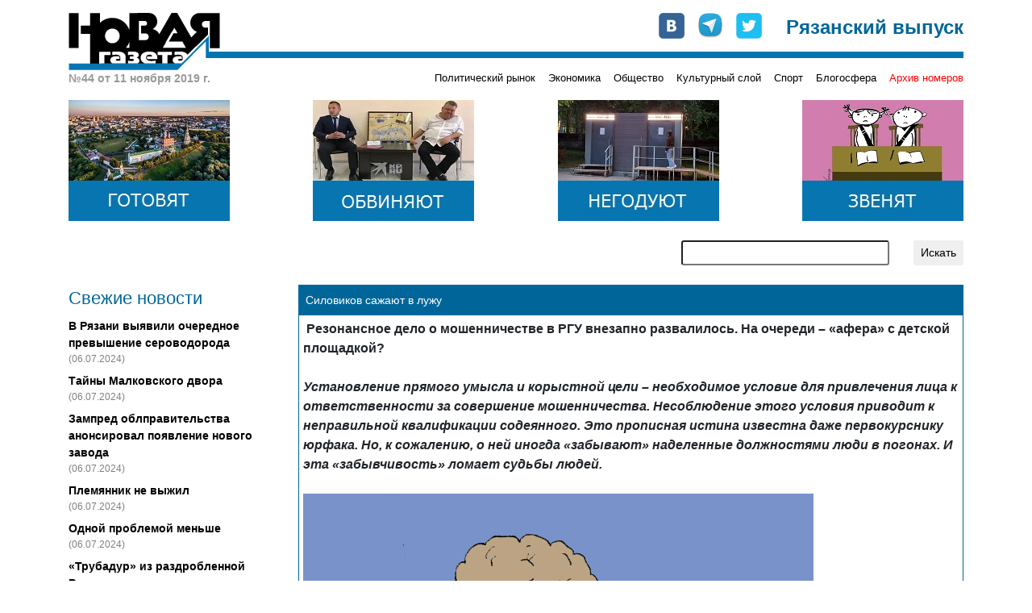

--- FILE ---
content_type: text/html; charset=UTF-8
request_url: https://novgaz-rzn.ru/nomer11112019_44/4412.html
body_size: 13364
content:

<!DOCTYPE html PUBLIC "-//W3C//DTD XHTML 1.0 Strict//EN" "http://www.w3.org/TR/xhtml1/DTD/xhtml1-strict.dtd">
<html xmlns="http://www.w3.org/1999/xhtml" xml:lang="ru" lang="ru">
<head>
    <title>&laquo;Новая газета&raquo;-Рязань /№44 от 11 ноября 2019 г./ Силовиков сажают в лужу</title>
	<meta name="description" content="Резонансное дело о мошенничестве в РГУ внезапно развалилось. На очереди – «афера» с детской
площадкой?">
	<meta property="og:title" content="Силовиков сажают в лужу"/>
	<meta property="og:description" content="Резонансное дело о мошенничестве в РГУ внезапно развалилось. На очереди – «афера» с детской
площадкой?"/>
    <meta property="og:image" content="http://novgaz-rzn.ru/images/public/4412.jpeg"/>
    <meta http-equiv="Content-Type" content="text/html; charset=utf-8"/>
    <meta name="viewport" content="width=device-width, initial-scale=1, shrink-to-fit=no" />
    <link rel="stylesheet" href="/css/main.css" type="text/css" media="screen" />
    <link rel="stylesheet" href="/css/bootstrap.min.css" type="text/css" media="screen" />
    <script type="text/javascript" src="/js/bootstrap.min.js"></script>
    <script type="text/javascript" src="//vk.com/js/api/openapi.js"></script>
    <meta name="yandex-verification" content="5d516e6bc1ff75b0" />

    
    <link rel="apple-touch-icon" sizes="57x57" href="/images/favicon/apple-icon-57x57.png">
    <link rel="apple-touch-icon" sizes="60x60" href="/images/favicon/apple-icon-60x60.png">
    <link rel="apple-touch-icon" sizes="72x72" href="/images/favicon/apple-icon-72x72.png">
    <link rel="apple-touch-icon" sizes="76x76" href="/images/favicon/apple-icon-76x76.png">
    <link rel="apple-touch-icon" sizes="114x114" href="/images/favicon/apple-icon-114x114.png">
    <link rel="apple-touch-icon" sizes="120x120" href="/images/favicon/apple-icon-120x120.png">
    <link rel="apple-touch-icon" sizes="144x144" href="/images/favicon/apple-icon-144x144.png">
    <link rel="apple-touch-icon" sizes="152x152" href="/images/favicon/apple-icon-152x152.png">
    <link rel="apple-touch-icon" sizes="180x180" href="/images/favicon/apple-icon-180x180.png">
    <link rel="icon" type="image/png" sizes="192x192"  href="/images/favicon/android-icon-192x192.png">
    <link rel="icon" type="image/png" sizes="32x32" href="/images/favicon/favicon-32x32.png">
    <link rel="icon" type="image/png" sizes="96x96" href="/images/favicon/favicon-96x96.png">
    <link rel="icon" type="image/png" sizes="16x16" href="/images/favicon/favicon-16x16.png">
    <link rel="manifest" href="/images/favicon/manifest.json">
    <meta name="msapplication-TileColor" content="#ffffff">
    <meta name="msapplication-TileImage" content="/images/favicon/ms-icon-144x144.png">
    <meta name="theme-color" content="#ffffff">

    <!-- Global site tag (gtag.js) - Google Analytics -->
    <script async src="https://www.googletagmanager.com/gtag/js?id=UA-127709050-1"></script>
    <script>
      window.dataLayer = window.dataLayer || [];
      function gtag(){dataLayer.push(arguments);}
      gtag('js', new Date());
      gtag('config', 'UA-127709050-1');
    </script>


    <!-- cf65698fddd1db67 -->
</head>
<body>
    <!-- Google Tag Manager (noscript) -->
    <noscript><iframe src="https://www.googletagmanager.com/ns.html?id=GTM-NVV6S3R"
                      height="0" width="0" style="display:none;visibility:hidden"></iframe></noscript>
    <!-- End Google Tag Manager (noscript) -->

    <div id="fb-root"></div>
    <script>(function(d, s, id) {
        var js, fjs = d.getElementsByTagName(s)[0];
        if (d.getElementById(id)) return;
        js = d.createElement(s); js.id = id;
        js.src = "//connect.facebook.net/ru_RU/all.js#xfbml=1&appId=104598546323528";
        fjs.parentNode.insertBefore(js, fjs);
    }(document, 'script', 'facebook-jssdk'));</script>

    <div class="container pt-3 pb-3">
        <div class="row no-gutters head" style="background-image: url(/images/logo-line.png);">
            <div class="col-md-auto">
                <a href="/"><img src="/images/logo.png" alt="Новая газета" /></a>
            </div>
            <div class="col-md mt-2 mt-md-0">
                <div class="row soc justify-content-between justify-content-md-end">
                    <div class="col-auto row no-gutters">
                        <div class="col-auto pr-3"><a href="http://vk.com/public24408293" target="_blank"><img src="/images/join_us/vkontakte_icon_32.png" alt="VK" /></a></div>
                        <div class="col-auto pr-3"><a href="https://t.me/novgaz_rzn" target="_blank"><img src="/images/join_us/telegram_icon_32.png" alt="Telegram" /></a></div>
                        <div class="col-auto"><a href="https://twitter.com/novgaz_rzn" target="_blank"><img src="/images/join_us/twitter_icon_48.png" alt="Twitter" /></a></div>
                    </div>
                    <div class="col-auto align-self-end caption">Рязанский выпуск</div>
                </div>
            </div>
        </div>
        <div class="row no-gutters mt-2 mt-md-0 categories">
            
            <div class="col-3 issue_date">
                №44 от 11 ноября 2019 г.
            </div>
            <div class="col">
                <div class="row no-gutters justify-content-end">
                    <div class="col-auto pt-1 pt-lg-0 category_item"><a href="/politicheskiy_rynok/">Политический рынок</a></div><div class="col-auto ml-3 pt-1 pt-lg-0 category_item"><a href="/ekonomika/">Экономика</a></div><div class="col-auto ml-3 pt-1 pt-lg-0 category_item"><a href="/obschestvo/">Общество</a></div><div class="col-auto ml-3 pt-1 pt-lg-0 category_item"><a href="/kulturniy_sloy/">Культурный слой</a></div><div class="col-auto ml-3 pt-1 pt-lg-0 category_item"><a href="/sport/">Спорт</a></div><div class="col-auto ml-3 pt-1 pt-lg-0 category_item"><a href="/blogosfera/">Блогосфера</a></div>
                    <div class="col-auto pt-1 pt-lg-0 ml-3 category_item archive"><a href="/archive.html">Архив номеров</a></div>
                </div>
            </div>
            </div>

       <div class="row banners justify-content-center justify-content-sm-between mt-lg-3">
            <div class="col-auto pt-3 pt-lg-0">
                <a href="https://novgaz-rzn.ru/nomer13062024_20/7384.html"><img src="/images/banners/4.jpeg" alt=""></a>
            </div>
            <div class="col-auto pt-3 pt-lg-0 d-none d-sm-block">
                <a href="https://novgaz-rzn.ru/nomer13062024_20/7385.html"><img src="/images/banners/3.jpeg" alt=""></a>
            </div>
            <div class="col-auto pt-3 pt-lg-0 d-none d-md-block">
                <a href="https://novgaz-rzn.ru/nomer13062024_20/7388.html"><img src="/images/banners/2.jpeg" alt=""></a>
            </div>
            <div class="col-auto pt-3 pt-lg-0 d-none d-lg-block">
                <a href="https://novgaz-rzn.ru/nomer13062024_20/7387.html"><img src="/images/banners/1.jpeg" alt=""></a>
            </div>
  </div>
        <div class="row justify-content-center justify-content-lg-end mt-2 mt-lg-4 mb-2 mb-lg-4 search">
            <div class="col-12 col-md-9 col-lg-6 col-xl-4">
                <form action="/poisk.html" method="get" class="row justify-content-end">
                    <div class="col"><input type="text" name="str" class="form-control-sm w-100" /></div>
                    <div class="col-auto"><input type="submit" value="Искать" class="btn btn-sm" /></div>
                </form>
            </div>
        </div>
        <div class="row main">
            <!-- order-1 order-sm-0 -->
            <div class="order-sm-first order-last col-12 col-sm-4 col-md-3 fresh_news">
                
    <div class="mb-2 news_head">Свежие новости</div>
        <div class="mt-2 news_list">    
  
          <div class="mt-2 news_item">
            <a href="/novosti/22501.html">В Рязани выявили очередное превышение сероводорода</a>
            <div class="text-black-50 pub_date">(06.07.2024)</div>
          </div>
    
          <div class="mt-2 news_item">
            <a href="/novosti/22500.html">Тайны Малковского двора</a>
            <div class="text-black-50 pub_date">(06.07.2024)</div>
          </div>
    
          <div class="mt-2 news_item">
            <a href="/novosti/22499.html">Зампред облправительства анонсировал появление нового завода</a>
            <div class="text-black-50 pub_date">(06.07.2024)</div>
          </div>
    
          <div class="mt-2 news_item">
            <a href="/novosti/22498.html">Племянник не выжил</a>
            <div class="text-black-50 pub_date">(06.07.2024)</div>
          </div>
    
          <div class="mt-2 news_item">
            <a href="/novosti/22497.html">Одной проблемой меньше</a>
            <div class="text-black-50 pub_date">(06.07.2024)</div>
          </div>
    
          <div class="mt-2 news_item">
            <a href="/novosti/22496.html">«Трубадур» из раздробленной Руси</a>
            <div class="text-black-50 pub_date">(04.07.2024)</div>
          </div>
    
          <div class="mt-2 news_item hot">
            <a href="/novosti/22495.html">Анонс бумажного рязанского выпуска «Новой газеты» от 4 июля</a>
            <div class="text-black-50 pub_date">(04.07.2024)</div>
          </div>
    
          <div class="mt-2 news_item">
            <a href="/novosti/22494.html">В Рязани задержан участник парада на Красной площади</a>
            <div class="text-black-50 pub_date">(04.07.2024)</div>
          </div>
    
          <div class="mt-2 news_item">
            <a href="/novosti/22493.html">Мэр-гидрометцентр</a>
            <div class="text-black-50 pub_date">(04.07.2024)</div>
          </div>
    
          <div class="mt-2 news_item">
            <a href="/novosti/22492.html">Власти услышали «Новую газету»</a>
            <div class="text-black-50 pub_date">(03.07.2024)</div>
          </div>
    
          <div class="mt-2 news_item">
            <a href="/novosti/22491.html">Переполох в администрации города</a>
            <div class="text-black-50 pub_date">(03.07.2024)</div>
          </div>
    
          <div class="mt-2 news_item">
            <a href="/novosti/22490.html">Игорь Греков впервые обжаловал решение о продлении срока содержания под стражей</a>
            <div class="text-black-50 pub_date">(03.07.2024)</div>
          </div>
    
          <div class="mt-2 news_item">
            <a href="/novosti/22489.html">В салоне +41</a>
            <div class="text-black-50 pub_date">(03.07.2024)</div>
          </div>
    
          <div class="mt-2 news_item">
            <a href="/novosti/22488.html">Латание дыр в режиме многозадачности</a>
            <div class="text-black-50 pub_date">(03.07.2024)</div>
          </div>
    
          <div class="mt-2 news_item">
            <a href="/novosti/22487.html">Военные пенсионеры не получили пенсию за июнь</a>
            <div class="text-black-50 pub_date">(02.07.2024)</div>
          </div>
    
        </div>
    <div class="mt-2 news_bottom"><a href="/novosti/">» все новости</a></div>
	            </div>
            <div class="order-sm-last order-first col-12 col-sm-8 col-md-9 mt-3 mt-sm-0">
                
    <div class="show_item">
        <div class="p-2 header">Силовиков сажают в лужу</div>
        <div class="border border-white body shares">
            <sape_index><span style="font-size: medium;">&nbsp;<strong>Резонансное дело о мошенничестве в РГУ внезапно развалилось. На очереди &ndash; &laquo;афера&raquo; с детской</strong></span>
<div><span style="font-size: medium;"><strong>площадкой?</strong></span></div>
<div><span style="font-size: medium;"><br />
</span></div>
<div><span style="font-size: medium;"><em><strong>Установление прямого умысла и корыстной цели &ndash; необходимое условие для привлечения лица к ответственности за совершение мошенничества. Несоблюдение этого условия приводит к неправильной квалификации содеянного. Это прописная истина известна даже первокурснику юрфака. Но, к сожалению, о ней иногда &laquo;забывают&raquo; наделенные должностями люди в погонах. И эта &laquo;забывчивость&raquo; ломает судьбы людей.<br />
<br type="_moz" />
</strong></em></span></div>
<div><span style="font-size: medium;"><img src="/images/upload/Следственный беспредел.jpg" width="633" height="886" alt="" /><br />
</span></div>
<div><span style="font-size: medium;"><strong><br />
Историк попал в историю</strong></span></div>
<div><span style="font-size: medium;"><br />
</span></div>
<div><span style="font-size: medium;">12 ноября ректор Рязанского государственного университета (РГУ) им. С.А. Есенина Андрей Минаев публично встретился с общественностью после выхода на свободу и дал пресс-конференцию, на которой ответил на вопросы представителей СМИ, студентов и сотрудников вуза.<br />
<br type="_moz" />
</span></div>
<div><span style="font-size: medium;"><img src="/images/upload/rgu1-747x420_jpg_7info_ru.jpg" width="650" height="365" alt="" /><br />
</span></div>
<div><span style="font-size: medium;"><br />
Напомним, 31 марта по материалам проверки УЭБиПК УМВД России по Рязанской области, ОЭБиПК по Советскому району города Рязани и прокуратуры Советского района в отношении Андрея Ивановича Минаева было возбуждено два уголовных дела (</span><em><a href="https://novgaz-rzn.ru/nomer04042019_13/4029.html"><span style="font-size: medium;">&laquo;Новая&raquo; № 13Р от 4 апреля с.г.</span></a></em><span style="font-size: medium;">). Ректору инкриминировали преступления, предусмотренные ч. 1 ст. 285 УК РФ (&laquo;Злоупотребление должностными полномочиями&raquo;) и ч. 4 ст. 159 УК РФ (&laquo;Мошенничество в особо крупном размере&raquo;). В отношении проректора университета Елены Кирьяновой также возбуждено уголовное дело по ч. 4 ст. 159 УК РФ. 1 апреля Минаев и Кирьянова были задержаны и в одночасье из статусных руководителей вуза превратились в фигурантов уголовного дела, связанного с премированием сотрудников.&nbsp;</span></div>
<div><span style="font-size: medium;"><br />
</span></div>
<div><span style="font-size: medium;">Правоохранители утверждали, что часть денег последние должны были вернуть, чтобы за счет этих средств было обеспечено успешное прохождение аккредитации вузом. Кстати, по-другому разрешить вопрос в государственном вузе невозможно &ndash; средства на представительские расходы не предусмотрены.&nbsp;</span></div>
<div><span style="font-size: medium;"><br />
</span></div>
<div><span style="font-size: medium;">Следователи утверждали, что деньги были потрачены фигурантами дела по собственному усмотрению. Кирьянова частично признала вину, ей была избрана мера пресечения в виде подписки о невыезде. Минаеву же, который вину не признал, избрали меру пресечения в виде содержания под стражей (</span><em><a href="https://novgaz-rzn.ru/nomer11042019_14/4044.html"><span style="font-size: medium;">&laquo;Новая&raquo; № 14Р от 11 апреля с.г.</span></a></em><span style="font-size: medium;">). Позднее ее заменили на домашний арест. А в конце октября появились неофициальные данные, что Минаеву изменили обвинение, оставив лишь превышение должностных полномочий, а меру пресечения заменили на обязательство о явке.&nbsp;</span></div>
<div><span style="font-size: medium;"><br />
</span></div>
<div><span style="font-size: medium;">7 ноября текущего года Советский райсуд Рязани вынес решение по делу. Он удовлетворил ходатайство следователя о прекращении уголовного дела и назначении меры уголовно-правового характера в виде судебного штрафа Минаеву и Кирьяновой по 30 тысяч рублей с каждого в отношении обоих участников дела.</span></div>
<div><span style="font-size: medium;"><br />
</span></div>
<div><span style="font-size: medium;">Разумеется, на пресс-конференции обойти тему обвинения журналисты не смогли. Доктор исторических наук был краток: &laquo;Я действовал в рамках полномочий, которыми располагал на тот момент&raquo;. И под аплодисменты добавил: &laquo;Я оставался и остаюсь ректором Рязанского государственного университета&raquo;.</span></div>
<div><span style="font-size: medium;"><br />
</span></div>
<div><span style="font-size: medium;"><strong>13 попавшихся ректоров</strong></span></div>
<div><span style="font-size: medium;"><br />
</span></div>
<div><span style="font-size: medium;">Аплодисменты &ndash; это здорово, но ни для кого не секрет, что правоохранители обратили свой взор на РГУ после &laquo;сигналов&raquo; некоторых бывших и настоящих сотрудников вуза. Как правило, такого рода заявления в органы основаны на личной неприязни и в большинстве случаев сильно преувеличены. Следователи, безусловно, это понимали, но желание &laquo;срубить палку&raquo; на громком деле превысило здравый профессиональный смысл.&nbsp;</span></div>
<div><span style="font-size: medium;"><br />
</span></div>
<div><span style="font-size: medium;">В итоге нанесен колоссальный репутационный ущерб университету, подорвано здоровье ректора. Внятного объяснения, ради чего все это делалось, от силовиков мы вряд ли дождемся. Андрей Минаев планирует обсудить с адвокатом свою реабилитацию. А пока был фигурантом уголовного дела, пришел к выводу, что нужно крепить единство университета.</span></div>
<div><span style="font-size: medium;"><br />
</span></div>
<div><span style="font-size: medium;">Тем временем ТАСС подготовил материал о громких случаях уголовных дел в отношении ректоров российских государственных вузов за последние пять лет. Всего с 2015 года сообщалось о возбуждении 13 уголовных дел. Обвинительные приговоры вынесены трем ректорам (в том числе двум &ndash; условно). В отношении четырех руководителей вузов уголовные дела были прекращены. Расследование шести дел продолжается.&nbsp;</span></div>
<div><span style="font-size: medium;"><br />
</span></div>
<div><span style="font-size: medium;">А за день до пресс-конференции Минаева суд признал бывшего ректора Дальневосточного федерального университета (ДВФУ) Сергея Иванца виновным в растрате 20 млн рублей. Эту сумму вуз заплатил подрядчику за фактически не выполненный контракт. Суд назначил Иванцу наказание в виде семи лет лишения свободы в колонии и выплаты штрафа в размере 500 тысяч рублей.</span></div>
<div><span style="font-size: medium;"><br />
</span></div>
<div><span style="font-size: medium;"><strong>Состав преступления развалился</strong></span></div>
<div><span style="font-size: medium;"><br />
</span></div>
<div><span style="font-size: medium;">Есть в Рязани еще одно резонансное дело о &laquo;мошенничестве&raquo;, которое по своей несуразности заткнет за пояс дело ректора РГУ. Речь идет о ставшей в одночасье известной на всю страну детской площадке в Лесопарке. Площадка стоит &ndash; а люди, которые ее устанавливали, &ndash; сидят.</span></div>
<div><span style="font-size: medium;"><br />
</span></div>
<div><span style="font-size: medium;">Напомним, 16 мая в Сочи на медиафоруме Общероссийского народного фронта журналист ГТРК &laquo;Ока&raquo; Ирина Чепелева рассказала президенту России Владимиру Путину (</span><em><a href="https://novgaz-rzn.ru/nomer23052019_19/4095.html"><span style="font-size: medium;">&laquo;Новая&raquo; № 19Р от 23 мая с.г.</span></a></em><span style="font-size: medium;">) о том, что в Рязани на строительство детской площадки в Лесопарке в рамках федеральной программы выделили 4,9 млн рублей, но объект якобы существует только на бумаге.&nbsp;</span></div>
<div><span style="font-size: medium;"><br />
</span></div>
<div><span style="font-size: medium;">&laquo;Я уже, честно говоря, думал, что у нас такого и не бывает! Какая наглость!&raquo; &ndash; возмутился президент.<br />
<br type="_moz" />
</span></div>
<div><span style="font-size: medium;">&laquo;Многое делается, но этот случай удивительный. Я надеюсь, нас Бастрыкин Александр Иванович [глава СКР] слышит и своего шанса проявить свои профессиональные качества не упустит&raquo;, &ndash; обратил внимание глава государства.</span></div>
<div><span style="font-size: medium;"><br />
</span></div>
<div><span style="font-size: medium;">С чьей подачи &laquo;коллега&raquo; Чепелева подняла эту тему, можно лишь предполагать, но то, что активистка регионального отделения &laquo;Единой России&raquo; ввела в заблуждение главу государства &ndash; факт неоспоримый.&nbsp;</span></div>
<div><span style="font-size: medium;"><br />
</span></div>
<div><span style="font-size: medium;">Но Бастрыкин, несмотря на то, что региональное следственное управление в тот же день проверило &laquo;сигнал&raquo; Чепелевой и убедилось в наличии оборудования, взял под козырек, и маховик уголовного преследования завертелся.<br />
<br type="_moz" />
</span></div>
<div><span style="font-size: medium;"><img src="/images/upload/карабасов-ИА &laquo;МедиаРязань&raquo;.jpg" width="650" height="488" alt="" /><br />
</span></div>
<div><span style="font-size: medium;"><br />
В ночь с 12 на 13 июня сотрудники правоохранительных органов задержали на тот момент уже бывшего и.о. главы администрации Рязани Сергея Карабасова в столичном&nbsp;</span><span style="font-size: medium;">аэропорту &laquo;Внуково&raquo; по возвращению с семейного отдыха в Турции. А на следующий день Басманный районный суд Москвы заключил Карабасова под стражу (</span><em><a href="https://novgaz-rzn.ru/nomer20062019_23/4145.html"><span style="font-size: medium;">&laquo;Новая&raquo; № 23Р от 20 июня с.г.</span></a></em><span style="font-size: medium;">). Следователи центрального аппарата СК России обвиняют бывшего мэра по статье 159 ч. 4 УК &laquo;Мошенничество, совершенное организованной группой либо в особо крупном размере&raquo;.</span></div>
<div><span style="font-size: medium;"><br />
</span></div>
<div><span style="font-size: medium;">Ранее по этому же делу под домашний арест отправился начальник управления энергетики и ЖКХ Рязани Игорь Ковалев, а несчастный подрядчик &ndash; директор ООО &laquo;Уютный двор 62&raquo; Михаил Пузанов был арестован и отправлен в СИЗО.&nbsp;</span></div>
<div><span style="font-size: medium;"><br />
</span></div>
<div><span style="font-size: medium;">8 ноября судья Басманного районного суда Москвы Юлия Сафина удовлетворила ходатайство следствия о продлении ареста Сергею Карабасову до 13 февраля 2020 года.&nbsp;</span></div>
<div><span style="font-size: medium;"><br />
</span></div>
<div><span style="font-size: medium;">Кто бы мог подумать, что рафинированный столичный интеллигент-очкарик, так и не ставший своим в Рязани, после нескольких месяцев нахождения в камере следственного изолятора продолжит категорически отрицать свою вину и отказываться сотрудничать со следствием.&nbsp;</span></div>
<div><span style="font-size: medium;"><br />
</span></div>
<div><span style="font-size: medium;">30 октября Басманный районный суд Москвы продлил срок содержания под домашним арестом на три месяца Ковалеву и изменил меру пресечения на домашний арест Пузанову.</span></div>
<div><span style="font-size: medium;"><br />
</span></div>
<div><span style="font-size: medium;">Высосанное из пальца уголовное дело разваливается на глазах, его абсурдность очевидна даже для далеких от юриспруденции людей, но следователи с маниакальным упорством продолжают &laquo;шить статью&raquo; фигурантам. Призрак детской площадки продолжает калечить людские судьбы.</span></div>
<div><span style="font-size: medium;"><br />
</span></div>
<div><span style="font-size: medium;">Уголовное дело ведут старшие офицеры СК РФ, и ни у одного из них не хватает мужества (Путин ведь об этом знает) признать очевидное &ndash; состав преступления по четвертой части статьи &laquo;Мошенничество&raquo; отсутствует. Поясним: четвертая часть данной статьи является тяжкой, поэтому Карабасов и под замком. Но переквалификация очевидна. Если это и есть &laquo;проявление профессиональных качеств&raquo; Бастрыкина и его подчиненных, то и врагу не пожелаешь столкнуться с такими &laquo;стражами&raquo; закона.</span></div>
<div><span style="font-size: medium;"><br />
</span></div>
<div><span style="font-size: medium;"><strong>Свалить на мэра</strong></span></div>
<div><span style="font-size: medium;"><br />
</span></div>
<div><span style="font-size: medium;">Мэрам городов в современной России завидовать грешно. Аналитики Комитета гражданских инициатив, созданном нынешним главой Счетной палаты Алексеем Кудриным, проанализировали судьбы 359 человек, занимавших должности градоначальников в 109 крупных городах страны с 2008 по 2019 год, и пришли к неутешительным выводам.&nbsp;</span></div>
<div><span style="font-size: medium;"><br />
</span></div>
<div><span style="font-size: medium;">Как выяснилось, 15% экс-мэров подверглись уголовному преследованию. При этом в 13% случаев дело прекратили, в 26% дело еще не завершено, а в 62% &ndash; дошло до суда (причем половина осужденных получила условный срок, а половина &ndash; реальный).</span></div>
<div><span style="font-size: medium;"><br />
</span></div>
<div><span style="font-size: medium;">&laquo;Большое количество уголовных дел, возбужденных в отношении мэров крупных городов, можно трактовать и как эффективную борьбу с коррупционными проявлениями, а в отдельных случаях &ndash; как признак внутриэлитных конфликтов и давления на действующих мэров&raquo;, &ndash; отмечается в докладе.</span></div>
<div><span style="font-size: medium;"><br />
</span></div>
<div><span style="font-size: medium;">...В присяге, которую принимают сотрудники Следственного комитета России, есть слова: &laquo;Чутко и внимательно относиться к предложениям, заявлениям, обращениям и жалобам граждан, соблюдать объективность и справедливость при решении судеб людей&raquo;. Но, похоже, с объективностью и справедливостью составители присяги поторопились.</span></div></sape_index><div class="author mt-3 mr-2 text-right">Павел Гресь</div>
        <div class="entire_issue mt-2 mr-2 text-right"><a href="/nomer11112019_44/">читать весь номер</a></div>      
      
    <div class="row mt-4">
      <div class="col-auto">
        <a href="https://twitter.com/share"
           class="twitter-share-button"
           data-via="novgaz_rzn"
           data-lang="ru">Твитнуть</a>
      </div>
      <div class="col-auto">
        <div class="fb-like"
             data-send="false"
             data-layout="button_count"
             data-width="150"
             data-show-faces="false"
             data-action="recommend"
             data-font="arial"></div>
      </div>
      <div class="col-auto">
        <div id="vk_like"></div>
      </div>
    </div>
    
    <!-- some codes -->
    <!-- VK -->
    <script type="text/javascript">
        VK.init({apiId: 2183583, onlyWidgets: true});
        VK.Widgets.Like("vk_like", {type: "button", verb: 1, width: 120});
    </script>
    <!-- TWITTER -->
    <script>!function(d,s,id){var js,fjs=d.getElementsByTagName(s)[0];if(!d.getElementById(id)){js=d.createElement(s);js.id=id;js.src="//platform.twitter.com/widgets.js";fjs.parentNode.insertBefore(js,fjs);}}(document,"script","twitter-wjs");</script>  
  
            <div class="mt-4">
              <!-- Put this div tag to the place, where the Comments block will be -->
              <div id="vk_comments"></div>
              <script type="text/javascript">
                VK.init({apiId: 2409595, onlyWidgets: true});
                VK.Widgets.Comments("vk_comments", {limit: 5, attach: "*"});
              </script>
            </div>
  
        </div>
    
            <div class="adv font-weight-bold text-white p-1">
                <span class="mr-2"><script type="text/javascript">
<!--
var _acic={dataProvider:10,allowCookieMatch:false};(function(){var e=document.createElement("script");e.type="text/javascript";e.async=true;e.src="https://www.acint.net/aci.js";var t=document.getElementsByTagName("script")[0];t.parentNode.insertBefore(e,t)})()
//-->
</script></span>
            </div>
        
        </div>  
                </div>
        </div>
        
        <div class="row no-gutters mt-3 yandex_direct">
            <div class="col p-1">
              <!-- Yandex.RTB R-A-104335-1 -->
              <!-- Yandex.RTB R-A-104335-3 -->
              <div id="yandex_rtb_R-A-104335-1" class="mt-2 mb-2"></div>
              <div id="yandex_rtb_R-A-104335-3"></div>
              <script type="text/javascript">
                  (function(w, d, n, s, t) {
                      w[n] = w[n] || [];
                      w[n].push(function() {
                        
                          const bodyDivs = document.querySelectorAll('div.body > div');
                          const yandexNode = document.getElementById('yandex_rtb_R-A-104335-1');
                          if (bodyDivs.length && yandexNode)
                          {
                            bodyDivs[Math.round((bodyDivs.length - 4) / 2)].prepend(yandexNode);
                          }
                      
                          Ya.Context.AdvManager.render({
                              blockId: "R-A-104335-1",
                              renderTo: "yandex_rtb_R-A-104335-1",
                              async: true
                          });
                          Ya.Context.AdvManager.render({
                              blockId: "R-A-104335-3",
                              renderTo: "yandex_rtb_R-A-104335-3",
                              async: true
                          });
                          
                      });
                      t = d.getElementsByTagName("script")[0];
                      s = d.createElement("script");
                      s.type = "text/javascript";
                      s.src = "//an.yandex.ru/system/context.js";
                      s.async = true;
                      t.parentNode.insertBefore(s, t);
                  })(this, this.document, "yandexContextAsyncCallbacks");
              </script>
            </div>
        </div>

        <div class="row justify-content-center no-gutters mt-3 bottom">
            <div class="col-auto mr-3 mr-sm-4">
                <a href="/reklama.html">Реклама</a>
            </div>
            <div class="col-auto mr-3 mr-sm-4">
                <a href="/redakciya.html">Редакция</a>
            </div>
            <div class="col-auto mr-3 mr-sm-4">
                <a href="/press/">Пресс-релизы</a>
            </div>
            <div class="col-auto">
                <a href="http://saytostroy.ru/" target="_blank">Сайтострой</a>
            </div>
            <div class="w-100"></div>
            <div class="col-auto mt-3">
                <!--LiveInternet counter--><script type="text/javascript"> 
                document.write('<a href="//www.liveinternet.ru/click" '+ 
                'target="_blank"><img src="//counter.yadro.ru/hit?t28.6;r'+ 
                escape(document.referrer)+((typeof(screen)=='undefined')?'': 
                ';s'+screen.width+'*'+screen.height+'*'+(screen.colorDepth? 
                screen.colorDepth:screen.pixelDepth))+';u'+escape(document.URL)+ 
                ';h'+escape(document.title.substring(0,150))+';'+Math.random()+ 
                '" alt="" title="LiveInternet: показано количество просмотров и'+ 
                ' посетителей" '+ 
                'border="0" width="88" height="120"><\/a>') 
                </script><!--/LiveInternet-->

								<!-- Yandex.Metrika counter -->
								<script type="text/javascript" >
									 (function(m,e,t,r,i,k,a){m[i]=m[i]||function(){(m[i].a=m[i].a||[]).push(arguments)};
									 m[i].l=1*new Date();k=e.createElement(t),a=e.getElementsByTagName(t)[0],k.async=1,k.src=r,a.parentNode.insertBefore(k,a)})
									 (window, document, "script", "https://mc.yandex.ru/metrika/tag.js", "ym");

									 ym(54987880, "init", {
												clickmap:true,
												trackLinks:true,
												accurateTrackBounce:true,
												webvisor:true
									 });
								</script>
								<noscript><div><img src="https://mc.yandex.ru/watch/54987880" style="position:absolute; left:-9999px;" alt="" /></div></noscript>
								<!-- /Yandex.Metrika counter -->
								
								<script>

								</script>
            </div>
        </div>
    </div>
    <!--1c01a-->
</body>
</html>
<!-- 1 -->